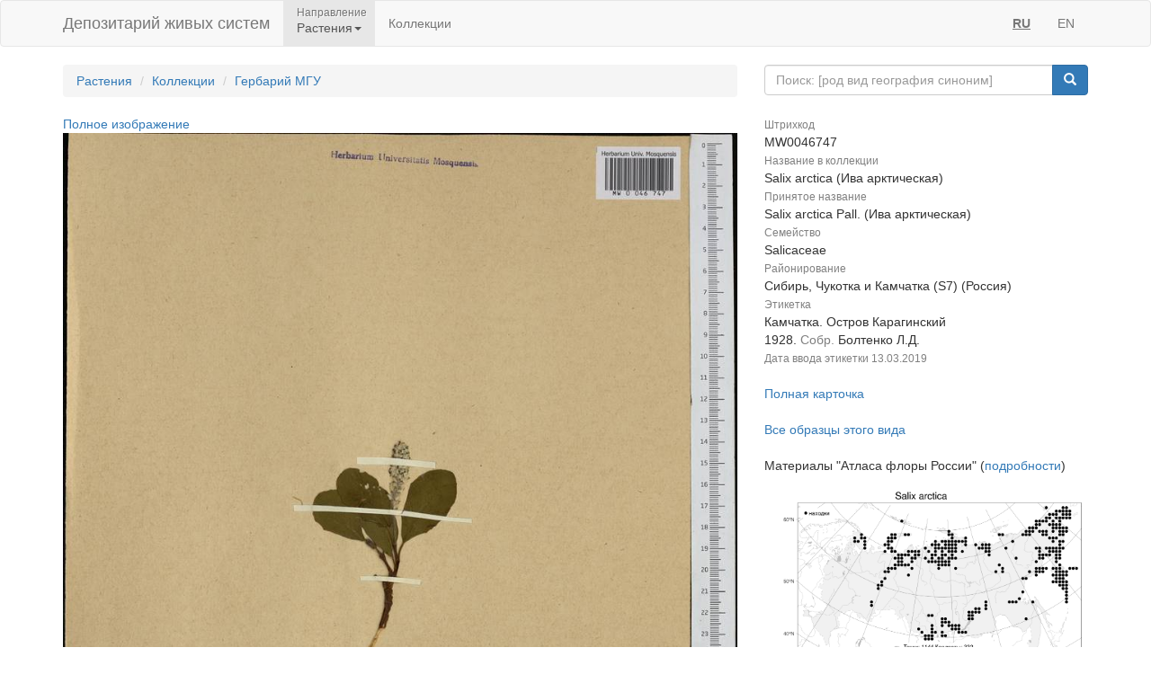

--- FILE ---
content_type: text/html;charset=UTF-8
request_url: https://plant.depo.msu.ru/open/public/item/MW0046747
body_size: 4159
content:


<!doctype html>
<html lang="ru">









<head>
    <!-- Общий Head -->
<!-- Общий Head -->
<meta charset="UTF-8"/>
<meta name="viewport" content="width=device-width, initial-scale=1"/>
<!-- Yandex.Metrika counter -->
<script type="text/javascript" > (function (d, w, c) { (w[c] = w[c] || []).push(function() { try { w.yaCounter50830101 = new Ya.Metrika2({ id:50830101, clickmap:true, trackLinks:true, accurateTrackBounce:true, webvisor:true }); } catch(e) { } }); var n = d.getElementsByTagName("script")[0], s = d.createElement("script"), f = function () { n.parentNode.insertBefore(s, n); }; s.type = "text/javascript"; s.async = true; s.src = "https://mc.yandex.ru/metrika/tag.js"; if (w.opera == "[object Opera]") { d.addEventListener("DOMContentLoaded", f, false); } else { f(); } })(document, window, "yandex_metrika_callbacks2"); </script>
<!-- /Yandex.Metrika counter -->
<link href="/open/resources/bootstrap/css/bootstrap.min.css" rel="stylesheet">
<link href="/open/resources/select2/css/select2.min.css" rel="stylesheet">
<link href="/open/resources/select2/css/select2-bootstrap.min.css" rel="stylesheet">
<link href="/open/resources/css/styles.css?v=6" rel="stylesheet">

    <link rel="alternate" hreflang="ru" href="https://plant.depo.msu.ru/open/public/item/MW0046747" />
    <link rel="alternate" hreflang="en" href="https://plant.depo.msu.ru/open/public/en/item/MW0046747" />
    <title>MW0046747, Salix arctica (Ива арктическая), specimen</title>
</head>
<body>


<div class="wrap">

    <!-- Верхняя навигация -->

<!-- Верхняя навигация -->
<nav class="navbar navbar-default">
    <div class="container">
        <div class="navbar-header">
            <button type="button" class="navbar-toggle collapsed" data-toggle="collapse" data-target="#navbar-collapse-1" aria-expanded="false">
                <span class="sr-only">Навигация</span>
                <span class="icon-bar"></span>
                <span class="icon-bar"></span>
                <span class="icon-bar"></span>
            </button>
            <a class="navbar-brand" href="/open/public" title="Национальный банк-депозитарий живых систем">
Депозитарий живых систем            </a>
        </div>

        <div class="collapse navbar-collapse" id="navbar-collapse-1">
            <ul class="nav navbar-nav">
                <li class="dropdown active">
                    <span class="dropdown-title">Направление</span>
                    <a href="#" class="dropdown-toggle titled" data-toggle="dropdown" role="button" aria-haspopup="true" aria-expanded="false">Растения<span class="caret"></span></a>
                    <ul class="dropdown-menu">
                            <li><a class="js-change-project" href="javascript:void(0)" data-project="M">
                                Микроорганизмы и грибы</a></li>
                                <li role="separator" class="divider"></li>
                            <li><a class="js-change-project" href="javascript:void(0)" data-project="A">
                                Животные</a></li>
                                <li role="separator" class="divider"></li>
                            <li><a class="js-change-project" href="javascript:void(0)" data-project="P">
                                Растения</a></li>
                                <li role="separator" class="divider"></li>
                            <li><a class="js-change-project" href="javascript:void(0)" data-project="H">
                                Биоматериалы человека</a></li>
                                <li role="separator" class="divider"></li>
                            <li><a class="js-change-project" href="javascript:void(0)" data-project="AGRO">
                                Культурные растения</a></li>
                                <li role="separator" class="divider"></li>
                            <li><a class="js-change-project" href="javascript:void(0)" data-project="DROS">
                                Дрозофилы</a></li>
                                <li role="separator" class="divider"></li>
                            <li><a class="js-change-project" href="javascript:void(0)" data-project="CHENZ">
                                Химическая Энзимология</a></li>
                                <li role="separator" class="divider"></li>
                            <li><a class="js-change-project" href="javascript:void(0)" data-project="BOOK">
                                Книги</a></li>
                    </ul>
                </li>
                <li><a href="/open/public/collections">Коллекции</a></li>

            </ul>

            <ul class="nav navbar-nav navbar-right">
                <li><a href="#" title="русский" class="language-link locale-active">RU</a></li>
                <li><a href="#" title="english" class="language-link ">EN</a></li>
            </ul>
        </div><!-- /.navbar-collapse -->
    </div><!-- /.container-fluid -->
</nav>
    <div class="container">
        <div class="row">
            <div class="col-sm-8">
                <!-- Хлебные крошки (градусник) -->
                <ol class="breadcrumb">
                    <li><a href="/open/public/index">Растения</a></li>
                    <li><a href="/open/public/collections">Коллекции</a></li>

                            <li><a href="/open/public/search?collection=MW">Гербарий МГУ</a></li>
                </ol>

            </div>
            <div class="col-sm-4">
<div class="input-group">
    <input type="text" class="form-control js-search-input" placeholder="Поиск: [род вид география синоним]">
    <span class="input-group-btn">
        <button class="btn btn-primary js-search-btn" data-search-by="any" data-search-type="organisms" type="button"><span class="glyphicon glyphicon-search"></span></button>
    </span>
</div>
            </div>
        </div>

        <div class="row big-card">
            <div class="col-sm-8">
            <a href="/open/public/item/MW0046747/img/0.jpg?original=471f29b2-1b35-4ca2-abc3-9a95634305ee">Полное изображение</a>
            <img class="img-responsive" alt="Ива арктическая Pall., Сибирь, Чукотка и Камчатка (S7) (Россия)" title="MW0046747, Salix arctica (Ива арктическая), specimen" src="/open/public/item/MW0046747/img/0.jpg">
                <div class="label-grey-small">Лицензия CC-BY 4.0 (см. рекомендованное цитирование в "Полной карточке", раздел "Цитировать для публикации") </div>
                <br/>
                <div class="label-grey-small">Хочешь принять участие в создании "Атласа флоры России"? Загружай свои фотографии растений в природе и точку съемки на <a href="https://www.inaturalist.org/projects/flora-of-russia" target="_blank">iNaturalist</a>, где они станут частью нашего нового проекта "Флора России | Flora of Russia".</div>
            </div>
            <div class="col-sm-4"><dl class="dl-vertical" >
<dt><small>Штрихкод</small></dt>
<dd>MW0046747
</dd>
<dt><small>Название в коллекции</small></dt>
<dd>
Salix arctica (Ива арктическая)
</dd>
<dt><small>Принятое название</small></dt>
<dd>Salix arctica Pall. (Ива арктическая)</dd>
<dt><small>Семейство</small></dt>
<dd>Salicaceae</dd>
<dt><small>Районирование</small></dt>
<dd>Сибирь, Чукотка и Камчатка (S7) (Россия)</dd>
<dt><small>Этикетка</small></dt>
<dd>
Камчатка. Остров Карагинский<br/>1928. <span class="label-grey ">Собр. </span>Болтенко Л.Д.
<br/><span class="label-grey label-grey-small">Дата ввода этикетки </span><span class="label-grey-small">13.03.2019</span> </dd>
</dl>
<a href="/open/module/itempublic?d=P&openparams=%5Bopen-id%3D2296794%5D" target="_blank" title="Карточка образца с расширенным составом атрибутов">
Полная карточка </a>
<br />
<br />
<a href="/open/public/search?division=P&searchBy=taxon&queryString=13421501" title="Все образцы этого вида">
Все образцы этого вида </a>
<br />
<br />
Материалы "Атласа флоры России" (<a href="/open/module/itempublic?d=P&openparams=%5Bopen-tab%3Dplantitemflorusimage%2Copen-id%3D2296794%5D" target="_blank">подробности</a>)
<a target="_blank" href="/open/public/scan.jpg?pcode=MW0046747&fp-type=florus"><img src="/open/public/scan.jpg?pcode=MW0046747&fp-type=florus" width="100%"/></a>
<br />
<br />
<a target="_blank" href="https://www.inaturalist.org/taxa/Salix_arctica">Все фото в природе этого вида</a>
(iNaturalist.org)
<br />
<br />
<a target="_blank" href="http://www.plantarium.ru/ref/Salix+arctica#images">Все фото в природе этого вида</a>
(plantarium.ru)
<br />
<br />
<a style="color:red" href="/open/module/itempublic?d=P&openparams=%5Bfeedback%3D%2Copen-id%3D2296794%5D" target="_blank" title="Сообщить об ошибке">
Сообщить об ошибке </a>
<br/>
<br/>
<div class="label-grey-small">
Цитировать для публикации </div>
<div class="label-small" style="padding-top: 4px">
Серегин А. П. (ред.) Цифровой гербарий МГУ: Электронный ресурс. – М.: МГУ, 2026. – Режим доступа: https://plant.depo.msu.ru/ (дата обращения 20.01.2026)
</div>
<div class="label-grey-small" style="padding-top: 4px">
Рекомендованное цитирование отдельного образца см. в "Полной карточке", раздел "Цитировать для публикации" </div></div>
        </div>

    </div><!-- end container -->
</div><!-- end wrap -->

<!-- Глобальный подвал -->
<!-- Глобальный подвал -->
<footer class="footer">
    <div class="container" style="background-color: #f5f5f5;">
        <div class="row">
                            <div class="col-sm-12">
                    <div class="clearfix">
                        <a href="//msu.ru" class="msu-link pull-left"></a>
                        <p style="margin-top: 15px;">Московский государственный университет имени М.&nbsp;В.&nbsp;Ломоносова</p>
                    </div>
                </div>
        </div>
    </div>
</footer>
<!-- Общие скрипты -->

<!-- Скрипты, загружаемые на всех страницах -->
<script src="/open/resources/js/jquery-3.1.1.min.js"></script>
<script src="/open/resources/bootstrap/js/bootstrap.min.js"></script>
<script src="/open/resources/select2/js/select2.full.min.js"></script>
<script src="/open/resources/js/jquery.query-object.js"></script>
<script src="/open/resources/js/main.js"></script>
<script type="text/javascript" src="/open/resources/js/j3/j3const.js"></script>

<script type="text/javascript">
    window.organismsSearchUrl = "/open/public/search";
    window.collectionsSearchUrl = "/open/public/collections";

    var projectContext = {
        requestContext: '/open',
        publicBaseContext: '/open/public',
        publicContext: '/open/public',
        collectionId: 1524305,
        itemId: 2296799,
        divisionCode: null
    };

    $(document).ready(function() {
        $.fn.select2.defaults.set("theme", "bootstrap" );
        $.fn.select2.defaults.set("dropdownAutoWidth", true );

        $('.js-search-btn').click(function(){searchBtnClick($(this))});
        $('.js-change-project').click(changeProjectBtnClick);
        $('a.language-link:not(.locale-active)').click(function() {changeLanguage($(this));});

        $('.js-search-input').keypress(function(event) {
            var keycode = (event.keyCode ? event.keyCode : event.which);
            if (keycode == 13) {
                searchBtnClick($('.js-search-btn'));
            }
        });

        var defaultVolume = getCookie(J3Const.COOKIE_VOLUME);
        if (!defaultVolume && defaultVolume !== 0)
            defaultVolume = 0.2;

        $('.item-audio')
            .each(function () {
                $(this).prop('volume', defaultVolume);
            })
            .on('volumechange', function () {
                setCookie(J3Const.COOKIE_VOLUME, $(this).prop("volume"));
            });


    });
</script>
<!-- Скрипты -->
<script type="text/javascript">
    $(document).ready(function() {
        // При клике на элемент коллекции
        $('.collection-item').click(function () {
            window.location = $(this).data('link');
        })
    });
</script>

</body>
</html>